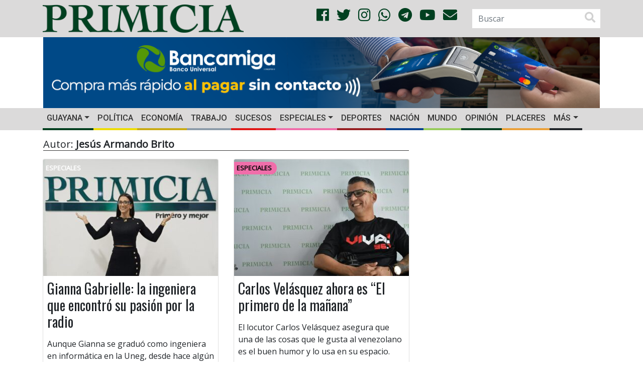

--- FILE ---
content_type: text/html; charset=UTF-8
request_url: https://primicia.com.ve/author/jesus-armando-brito
body_size: 14229
content:
<!DOCTYPE html>
<html lang="es">
	<head>
        <!-- Google tag (gtag.js)
        <script async src="https://www.googletagmanager.com/gtag/js?id=G-W96RBFCZTM"></script>
        <script>
            window.dataLayer = window.dataLayer || [];
            function gtag(){dataLayer.push(arguments);}
            gtag('js', new Date());

            gtag('config', 'G-W96RBFCZTM');
        </script>-->
        <script async src="https://www.googletagmanager.com/gtag/js?id=G-9WVQ96TC0N"></script>
        <script>
            window.dataLayer = window.dataLayer || [];
            function gtag(){dataLayer.push(arguments);}
            gtag('js', new Date());

            gtag('config', 'G-9WVQ96TC0N');
        </script>


		<meta charset="UTF-8">
		<meta http-equiv="X-UA-Compatible" content="IE=edge">
        <meta name="viewport" content="width=device-width, initial-scale=1.0, maximum-scale=1.0, user-scalable=0">
        <!-- Chrome, Firefox OS and Opera -->
        <meta name="theme-color" content="#004020">
        <!-- Windows Phone -->
        <meta name="msapplication-navbutton-color" content="#004020">
        <!-- iOS Safari -->
        <meta name="apple-mobile-web-app-status-bar-style" content="#004020">
        <!--<link rel="shortcut icon" type="image/x-icon" href="https://primicia.com.ve/wp-content/themes/primicia/img/favicon.ico"/>-->
        <link rel="apple-touch-icon" sizes="180x180" href="https://primicia.com.ve/wp-content/themes/primicia/img/apple-touch-icon.png">
        <link rel="icon" type="image/png" sizes="32x32" href="https://primicia.com.ve/wp-content/themes/primicia/img/favicon-32x32.png">
        <link rel="icon" type="image/png" sizes="16x16" href="https://primicia.com.ve/wp-content/themes/primicia/img/favicon-16x16.png">
        <link rel="manifest" href="https://primicia.com.ve/wp-content/themes/primicia/img/site.webmanifest">
        <link rel="mask-icon" href="https://primicia.com.ve/wp-content/themes/primicia/img/safari-pinned-tab.svg" color="#5bbad5">
        <meta name="msapplication-TileColor" content="#da532c">
<meta name="author" content="">
    	<style>
#wpadminbar #wp-admin-bar-wccp_free_top_button .ab-icon:before {
	content: "\f160";
	color: #02CA02;
	top: 3px;
}
#wpadminbar #wp-admin-bar-wccp_free_top_button .ab-icon {
	transform: rotate(45deg);
}
</style>
<meta name='robots' content='index, follow, max-image-preview:large, max-snippet:-1, max-video-preview:-1' />
	<style>img:is([sizes="auto" i], [sizes^="auto," i]) { contain-intrinsic-size: 3000px 1500px }</style>
	
	<!-- This site is optimized with the Yoast SEO plugin v26.6 - https://yoast.com/wordpress/plugins/seo/ -->
	<meta property="og:locale" content="es_ES" />
	<meta property="og:type" content="website" />
	<meta property="og:site_name" content="Diario Primicia" />
	<meta name="twitter:card" content="summary_large_image" />
	<meta name="twitter:site" content="@DiarioPrimicia" />
	<script type="application/ld+json" class="yoast-schema-graph">{"@context":"https://schema.org","@graph":[{"@type":"WebSite","@id":"https://primicia.com.ve/#website","url":"https://primicia.com.ve/","name":"Diario Primicia","description":"Noticias del Estado Bolívar. Primicia, Primero y Mejor","publisher":{"@id":"https://primicia.com.ve/#organization"},"potentialAction":[{"@type":"SearchAction","target":{"@type":"EntryPoint","urlTemplate":"https://primicia.com.ve/?s={search_term_string}"},"query-input":{"@type":"PropertyValueSpecification","valueRequired":true,"valueName":"search_term_string"}}],"inLanguage":"es"},{"@type":"Organization","@id":"https://primicia.com.ve/#organization","name":"Editorial de Primicias, C.A.","url":"https://primicia.com.ve/","logo":{"@type":"ImageObject","inLanguage":"es","@id":"https://primicia.com.ve/#/schema/logo/image/","url":"https://primicia.com.ve/wp-content/uploads/2020/05/LogoPrimicia200x200.jpg","contentUrl":"https://primicia.com.ve/wp-content/uploads/2020/05/LogoPrimicia200x200.jpg","width":200,"height":208,"caption":"Editorial de Primicias, C.A."},"image":{"@id":"https://primicia.com.ve/#/schema/logo/image/"},"sameAs":["https://es-la.facebook.com/diarioprimicia/","https://x.com/DiarioPrimicia","https://www.instagram.com/diarioprimicia/?hl=es-la","https://www.youtube.com/user/diarioprimicia"]}]}</script>
	<!-- / Yoast SEO plugin. -->


<link rel='dns-prefetch' href='//cdnjs.cloudflare.com' />
<link rel='dns-prefetch' href='//stackpath.bootstrapcdn.com' />
<link rel='dns-prefetch' href='//use.fontawesome.com' />
<link rel='dns-prefetch' href='//fonts.googleapis.com' />
<link rel='dns-prefetch' href='//www.googletagmanager.com' />
<link rel='stylesheet' id='dashicons-css' href='https://primicia.com.ve/wp-includes/css/dashicons.min.css' type='text/css' media='all' />
<link rel='stylesheet' id='post-views-counter-frontend-css' href='https://primicia.com.ve/wp-content/plugins/post-views-counter/css/frontend.css' type='text/css' media='all' />
<link rel='stylesheet' id='wp-block-library-css' href='https://primicia.com.ve/wp-includes/css/dist/block-library/style.min.css' type='text/css' media='all' />
<style id='classic-theme-styles-inline-css' type='text/css'>
/*! This file is auto-generated */
.wp-block-button__link{color:#fff;background-color:#32373c;border-radius:9999px;box-shadow:none;text-decoration:none;padding:calc(.667em + 2px) calc(1.333em + 2px);font-size:1.125em}.wp-block-file__button{background:#32373c;color:#fff;text-decoration:none}
</style>
<style id='global-styles-inline-css' type='text/css'>
:root{--wp--preset--aspect-ratio--square: 1;--wp--preset--aspect-ratio--4-3: 4/3;--wp--preset--aspect-ratio--3-4: 3/4;--wp--preset--aspect-ratio--3-2: 3/2;--wp--preset--aspect-ratio--2-3: 2/3;--wp--preset--aspect-ratio--16-9: 16/9;--wp--preset--aspect-ratio--9-16: 9/16;--wp--preset--color--black: #000000;--wp--preset--color--cyan-bluish-gray: #abb8c3;--wp--preset--color--white: #ffffff;--wp--preset--color--pale-pink: #f78da7;--wp--preset--color--vivid-red: #cf2e2e;--wp--preset--color--luminous-vivid-orange: #ff6900;--wp--preset--color--luminous-vivid-amber: #fcb900;--wp--preset--color--light-green-cyan: #7bdcb5;--wp--preset--color--vivid-green-cyan: #00d084;--wp--preset--color--pale-cyan-blue: #8ed1fc;--wp--preset--color--vivid-cyan-blue: #0693e3;--wp--preset--color--vivid-purple: #9b51e0;--wp--preset--gradient--vivid-cyan-blue-to-vivid-purple: linear-gradient(135deg,rgba(6,147,227,1) 0%,rgb(155,81,224) 100%);--wp--preset--gradient--light-green-cyan-to-vivid-green-cyan: linear-gradient(135deg,rgb(122,220,180) 0%,rgb(0,208,130) 100%);--wp--preset--gradient--luminous-vivid-amber-to-luminous-vivid-orange: linear-gradient(135deg,rgba(252,185,0,1) 0%,rgba(255,105,0,1) 100%);--wp--preset--gradient--luminous-vivid-orange-to-vivid-red: linear-gradient(135deg,rgba(255,105,0,1) 0%,rgb(207,46,46) 100%);--wp--preset--gradient--very-light-gray-to-cyan-bluish-gray: linear-gradient(135deg,rgb(238,238,238) 0%,rgb(169,184,195) 100%);--wp--preset--gradient--cool-to-warm-spectrum: linear-gradient(135deg,rgb(74,234,220) 0%,rgb(151,120,209) 20%,rgb(207,42,186) 40%,rgb(238,44,130) 60%,rgb(251,105,98) 80%,rgb(254,248,76) 100%);--wp--preset--gradient--blush-light-purple: linear-gradient(135deg,rgb(255,206,236) 0%,rgb(152,150,240) 100%);--wp--preset--gradient--blush-bordeaux: linear-gradient(135deg,rgb(254,205,165) 0%,rgb(254,45,45) 50%,rgb(107,0,62) 100%);--wp--preset--gradient--luminous-dusk: linear-gradient(135deg,rgb(255,203,112) 0%,rgb(199,81,192) 50%,rgb(65,88,208) 100%);--wp--preset--gradient--pale-ocean: linear-gradient(135deg,rgb(255,245,203) 0%,rgb(182,227,212) 50%,rgb(51,167,181) 100%);--wp--preset--gradient--electric-grass: linear-gradient(135deg,rgb(202,248,128) 0%,rgb(113,206,126) 100%);--wp--preset--gradient--midnight: linear-gradient(135deg,rgb(2,3,129) 0%,rgb(40,116,252) 100%);--wp--preset--font-size--small: 13px;--wp--preset--font-size--medium: 20px;--wp--preset--font-size--large: 36px;--wp--preset--font-size--x-large: 42px;--wp--preset--spacing--20: 0.44rem;--wp--preset--spacing--30: 0.67rem;--wp--preset--spacing--40: 1rem;--wp--preset--spacing--50: 1.5rem;--wp--preset--spacing--60: 2.25rem;--wp--preset--spacing--70: 3.38rem;--wp--preset--spacing--80: 5.06rem;--wp--preset--shadow--natural: 6px 6px 9px rgba(0, 0, 0, 0.2);--wp--preset--shadow--deep: 12px 12px 50px rgba(0, 0, 0, 0.4);--wp--preset--shadow--sharp: 6px 6px 0px rgba(0, 0, 0, 0.2);--wp--preset--shadow--outlined: 6px 6px 0px -3px rgba(255, 255, 255, 1), 6px 6px rgba(0, 0, 0, 1);--wp--preset--shadow--crisp: 6px 6px 0px rgba(0, 0, 0, 1);}:where(.is-layout-flex){gap: 0.5em;}:where(.is-layout-grid){gap: 0.5em;}body .is-layout-flex{display: flex;}.is-layout-flex{flex-wrap: wrap;align-items: center;}.is-layout-flex > :is(*, div){margin: 0;}body .is-layout-grid{display: grid;}.is-layout-grid > :is(*, div){margin: 0;}:where(.wp-block-columns.is-layout-flex){gap: 2em;}:where(.wp-block-columns.is-layout-grid){gap: 2em;}:where(.wp-block-post-template.is-layout-flex){gap: 1.25em;}:where(.wp-block-post-template.is-layout-grid){gap: 1.25em;}.has-black-color{color: var(--wp--preset--color--black) !important;}.has-cyan-bluish-gray-color{color: var(--wp--preset--color--cyan-bluish-gray) !important;}.has-white-color{color: var(--wp--preset--color--white) !important;}.has-pale-pink-color{color: var(--wp--preset--color--pale-pink) !important;}.has-vivid-red-color{color: var(--wp--preset--color--vivid-red) !important;}.has-luminous-vivid-orange-color{color: var(--wp--preset--color--luminous-vivid-orange) !important;}.has-luminous-vivid-amber-color{color: var(--wp--preset--color--luminous-vivid-amber) !important;}.has-light-green-cyan-color{color: var(--wp--preset--color--light-green-cyan) !important;}.has-vivid-green-cyan-color{color: var(--wp--preset--color--vivid-green-cyan) !important;}.has-pale-cyan-blue-color{color: var(--wp--preset--color--pale-cyan-blue) !important;}.has-vivid-cyan-blue-color{color: var(--wp--preset--color--vivid-cyan-blue) !important;}.has-vivid-purple-color{color: var(--wp--preset--color--vivid-purple) !important;}.has-black-background-color{background-color: var(--wp--preset--color--black) !important;}.has-cyan-bluish-gray-background-color{background-color: var(--wp--preset--color--cyan-bluish-gray) !important;}.has-white-background-color{background-color: var(--wp--preset--color--white) !important;}.has-pale-pink-background-color{background-color: var(--wp--preset--color--pale-pink) !important;}.has-vivid-red-background-color{background-color: var(--wp--preset--color--vivid-red) !important;}.has-luminous-vivid-orange-background-color{background-color: var(--wp--preset--color--luminous-vivid-orange) !important;}.has-luminous-vivid-amber-background-color{background-color: var(--wp--preset--color--luminous-vivid-amber) !important;}.has-light-green-cyan-background-color{background-color: var(--wp--preset--color--light-green-cyan) !important;}.has-vivid-green-cyan-background-color{background-color: var(--wp--preset--color--vivid-green-cyan) !important;}.has-pale-cyan-blue-background-color{background-color: var(--wp--preset--color--pale-cyan-blue) !important;}.has-vivid-cyan-blue-background-color{background-color: var(--wp--preset--color--vivid-cyan-blue) !important;}.has-vivid-purple-background-color{background-color: var(--wp--preset--color--vivid-purple) !important;}.has-black-border-color{border-color: var(--wp--preset--color--black) !important;}.has-cyan-bluish-gray-border-color{border-color: var(--wp--preset--color--cyan-bluish-gray) !important;}.has-white-border-color{border-color: var(--wp--preset--color--white) !important;}.has-pale-pink-border-color{border-color: var(--wp--preset--color--pale-pink) !important;}.has-vivid-red-border-color{border-color: var(--wp--preset--color--vivid-red) !important;}.has-luminous-vivid-orange-border-color{border-color: var(--wp--preset--color--luminous-vivid-orange) !important;}.has-luminous-vivid-amber-border-color{border-color: var(--wp--preset--color--luminous-vivid-amber) !important;}.has-light-green-cyan-border-color{border-color: var(--wp--preset--color--light-green-cyan) !important;}.has-vivid-green-cyan-border-color{border-color: var(--wp--preset--color--vivid-green-cyan) !important;}.has-pale-cyan-blue-border-color{border-color: var(--wp--preset--color--pale-cyan-blue) !important;}.has-vivid-cyan-blue-border-color{border-color: var(--wp--preset--color--vivid-cyan-blue) !important;}.has-vivid-purple-border-color{border-color: var(--wp--preset--color--vivid-purple) !important;}.has-vivid-cyan-blue-to-vivid-purple-gradient-background{background: var(--wp--preset--gradient--vivid-cyan-blue-to-vivid-purple) !important;}.has-light-green-cyan-to-vivid-green-cyan-gradient-background{background: var(--wp--preset--gradient--light-green-cyan-to-vivid-green-cyan) !important;}.has-luminous-vivid-amber-to-luminous-vivid-orange-gradient-background{background: var(--wp--preset--gradient--luminous-vivid-amber-to-luminous-vivid-orange) !important;}.has-luminous-vivid-orange-to-vivid-red-gradient-background{background: var(--wp--preset--gradient--luminous-vivid-orange-to-vivid-red) !important;}.has-very-light-gray-to-cyan-bluish-gray-gradient-background{background: var(--wp--preset--gradient--very-light-gray-to-cyan-bluish-gray) !important;}.has-cool-to-warm-spectrum-gradient-background{background: var(--wp--preset--gradient--cool-to-warm-spectrum) !important;}.has-blush-light-purple-gradient-background{background: var(--wp--preset--gradient--blush-light-purple) !important;}.has-blush-bordeaux-gradient-background{background: var(--wp--preset--gradient--blush-bordeaux) !important;}.has-luminous-dusk-gradient-background{background: var(--wp--preset--gradient--luminous-dusk) !important;}.has-pale-ocean-gradient-background{background: var(--wp--preset--gradient--pale-ocean) !important;}.has-electric-grass-gradient-background{background: var(--wp--preset--gradient--electric-grass) !important;}.has-midnight-gradient-background{background: var(--wp--preset--gradient--midnight) !important;}.has-small-font-size{font-size: var(--wp--preset--font-size--small) !important;}.has-medium-font-size{font-size: var(--wp--preset--font-size--medium) !important;}.has-large-font-size{font-size: var(--wp--preset--font-size--large) !important;}.has-x-large-font-size{font-size: var(--wp--preset--font-size--x-large) !important;}
:where(.wp-block-post-template.is-layout-flex){gap: 1.25em;}:where(.wp-block-post-template.is-layout-grid){gap: 1.25em;}
:where(.wp-block-columns.is-layout-flex){gap: 2em;}:where(.wp-block-columns.is-layout-grid){gap: 2em;}
:root :where(.wp-block-pullquote){font-size: 1.5em;line-height: 1.6;}
</style>
<link rel='stylesheet' id='bootstrapCSS-css' href='https://stackpath.bootstrapcdn.com/bootstrap/4.1.3/css/bootstrap.min.css' type='text/css' media='all' />
<link rel='stylesheet' id='lightboxCSS-css' href='https://cdnjs.cloudflare.com/ajax/libs/ekko-lightbox/5.3.0/ekko-lightbox.css' type='text/css' media='all' />
<link rel='stylesheet' id='fontAwesome-css' href='https://use.fontawesome.com/releases/v5.0.13/css/all.css' type='text/css' media='all' />
<link rel='stylesheet' id='slickCarousel-css' href='https://cdnjs.cloudflare.com/ajax/libs/slick-carousel/1.9.0/slick.min.css' type='text/css' media='all' />
<link rel='stylesheet' id='slickCarouselTheme-css' href='https://cdnjs.cloudflare.com/ajax/libs/slick-carousel/1.9.0/slick-theme.min.css' type='text/css' media='all' />
<link rel='stylesheet' id='OpenSansOswaldCSS-css' href='https://fonts.googleapis.com/css?family=Open+Sans%7COswald%7CRoboto%3A500&#038;ver=6.8.3' type='text/css' media='all' />
<link rel='stylesheet' id='primiciaCSS-css' href='https://primicia.com.ve/wp-content/themes/primicia/css/primicia.css' type='text/css' media='all' />
<meta name="generator" content="Site Kit by Google 1.168.0" />
<!-- Metaetiquetas de Google AdSense añadidas por Site Kit -->
<meta name="google-adsense-platform-account" content="ca-host-pub-2644536267352236">
<meta name="google-adsense-platform-domain" content="sitekit.withgoogle.com">
<!-- Acabar con las metaetiquetas de Google AdSense añadidas por Site Kit -->
	</head>
	<body>
        <script>

            function resizeIFrameToFitContent( iFrame ) {
                console.log(iFrame);
                iFrame.width  = iFrame.contentWindow.document.body.scrollWidth;
                iFrame.height = iFrame.contentWindow.document.body.scrollHeight;
            }

            window.addEventListener('DOMContentLoaded', function(e) {
                var iframes = document.querySelectorAll("iframe");
                for( var i = 0; i < iframes.length; i++) {
                    resizeIFrameToFitContent( iframes[i] );
                }
            } );
        </script>
		<header>
            <div class="blog-header">
                <div class="container">
                    <div class="row align-items-center">
						                        <div class="col-12 col-sm-12 col-md-4 col-lg-5 col-xl-5">
                            <a href="https://primicia.com.ve/"><img src="https://primicia.com.ve/wp-content/themes/primicia/img/primicia-logo.png" class="img-fluid logo" alt=""></a>
                        </div>
                        <div class="col-md-2 col-lg-4 col-xl-4 d-none d-md-block d-xl-block d-lg-block text-right align-middle">
                            <ul class="list-unstyled list-inline social text-right social-style">
                                <li class="list-inline-item"><a href="https://www.facebook.com/diarioprimicia/" target="_blank"><i class="fab fa-facebook color-social"></i></a></li>
                                <li class="list-inline-item"><a href="https://twitter.com/diarioprimicia?lang=es" target="_blank"><i class="fab fa-twitter color-social"></i></a></li>
                                <li class="list-inline-item"><a href="https://www.instagram.com/diarioprimicia/?hl=es-la" target="_blank"><i class="fab fa-instagram color-social"></i></a></li>
                                <li class="list-inline-item"><a href="https://chat.whatsapp.com/Kns38oYKpt0ITdfo2iA2A5" target="_blank"><i class="fab fa-whatsapp color-social"></i></a></li>
                                <li class="list-inline-item"><a href="https://t.me/diarioprimicia" target="_blank"><i class="fab fa-telegram color-social"></i></a></li>
                                <li class="list-inline-item"><a href="https://www.youtube.com/channel/UCrQAUUMm_sb85WHHxPSUJXA" target="_blank"><i class="fab fa-youtube color-social"></i></i></a></li>
                                <li class="list-inline-item"><a href="mailto:contacto@primicia.com.ve?subject=Contacto%20Primicia" target="_blank"><i class="fa fa-envelope color-social"></i></a></li>
                            </ul>
                        </div>
                        <!--<div class="col-xs-2"></div>-->
                        <div class="col-6 col-sm-5 col-md-4 col-lg-3 col-xl-3 d-none d-md-block d-xl-block d-lg-block">
                            <div class="float-rigth">
									<form role="search" method="get" id="searchform" class="form-inline searchform" action="https://primicia.com.ve/">
		<label class="sr-only" for="inlineFormInputGroup">BUSCAR</label>
		<div class="input-group">
			<input name="s" id="s" type="text" class="form-control"  placeholder="Buscar" value="">
            <span class="input-group-addon"><i class="fas fa-search fa-lg" aria-hidden="true"></i></span>
		</div>
	</form>                            </div>
                        </div>
                    </div>
                </div>
            </div>
            <class class="banner-header">
                <div class="container">
                    <div class="row zone-ad px-3">
                        <div class="col-12 col-xs-12 col-sm-12 col-md-12 col-lg-12 col-xl-12 vertical-center my-auto px-0 d-none d-sm-none d-md-none d-xl-block d-lg-block text-center">
                            <!-- Revive Adserver Etiqueta iFrame - Generated with Revive Adserver v5.4.1 -->
                            <!--<iframe id='a250ae91' name='a250ae91' src='https://publicidad.primicia.com.ve/www/delivery/afr.php?zoneid=1&amp;cb=1' frameborder='0' scrolling='no' width='1142' height='142' allow='autoplay'><a href='https://publicidad.primicia.com.ve/www/delivery/ck.php?n=abcab01c&amp;cb=1' target='_blank'><img src='https://publicidad.primicia.com.ve/www/delivery/avw.php?zoneid=1&amp;cb=1&amp;n=abcab01c' border='0' alt='' /></a></iframe>-->
                            <a id="bancamiga" href="https://www.bancamiga.com/landing-tarjeta-de-debito-mastercard/" target="_blank" class="d-block d-md-block d-xl-block d-lg-block" onclick="captureOutboundLink('https://www.bancamiga.com/landing-tarjeta-de-debito-mastercard/'); return false;">
                                <img src="https://primicia.com.ve/wp-content/themes/primicia/img/Banner1142x142.png" class="img-fluid" alt="">
                            </a>
                        </div>

                        <div class="col-12 col-xs-12 col-sm-12 vertical-center my-auto px-0 d-block d-sm-block d-md-block d-xl-none d-lg-none text-center">
                            <!-- Revive Adserver Etiqueta iFrame - Generated with Revive Adserver v5.4.1 -->
                            <!--<iframe id='ae32639d' name='ae32639d' src='https://publicidad.primicia.com.ve/www/delivery/afr.php?zoneid=2&amp;cb=2' frameborder='0' scrolling='no' width='464' height='120' allow='autoplay'><a href='https://publicidad.primicia.com.ve/www/delivery/ck.php?n=ad625031&amp;cb=2' target='_blank'><img src='https://publicidad.primicia.com.ve/www/delivery/avw.php?zoneid=2&amp;cb=2&amp;n=ad625031' border='0' alt='' /></a></iframe>-->

                            <a id="fospuca_movil" href="https://www.bancamiga.com/landing-tarjeta-de-debito-mastercard/" target="_blank" class="d-block d-md-block d-xl-block d-lg-block" onclick="captureOutboundLink('https://www.bancamiga.com/landing-tarjeta-de-debito-mastercard/'); return false;">
                                <img src="https://primicia.com.ve/wp-content/themes/primicia/img/Banner465x120.png" class="img-fluid" alt="">
                            </a>
                        </div>

                        <!--<div class="col-12 col-xs-12 col-sm-12 col-md-6 col-lg-6 col-xl-6 vertical-center my-auto px-0 d-none d-sm-none d-md-block d-xl-block d-lg-block text-center">
                            <a href="https://primicia.com.ve/wp-content/uploads/edicion-digital/gc/PC-03/html5/index.html" target="_blank" class="d-block d-md-block d-xl-block d-lg-block">
                                <img src="https://primicia.com.ve/wp-content/themes/primicia/img/banner-comercial.gif" class="img-fluid" alt="">
                            </a>
                        </div>-->

                        <!--<div class="col-12 col-xs-12 col-sm-6 col-md-6 col-lg-6 col-xl-6 vertical-center my-auto px-0 d-block d-sm-block d-md-block d-xl-block d-lg-block text-center">
                            <a href="#clasificados" class="d-none d-md-block d-xl-block d-lg-block">
                                <img src="https://primicia.com.ve/wp-content/themes/primicia/img/banner-clasificados.gif" class="img-fluid" alt="">
                            </a>
                        </div>
                         <div class="col-12 col-xs-12 col-sm-12 col-md-12 col-lg-12 col-xl-12 vertical-center my-auto px-0">
                            <a href="https://primicia.com.ve/wp-content/uploads/edicion-digital/gc/PC-01/html5/index.html" target='_blank' class="d-none d-sm-none d-md-block d-xl-block d-lg-block text-center img-fluid" onclick="captureOutboundLink('#'); return false;">
                                <img src="https://primicia.com.ve/wp-content/themes/primicia/img/GICPC012022WEB.gif" class="img-fluid" alt="">
                            </a>

                             <a href="https://primicia.com.ve/wp-content/uploads/edicion-digital/gc/PC-01/html5/index.html" target='_blank' class="d-block d-sm-block d-md-none d-xl-none d-lg-none text-center img-fluid" onclick="captureOutboundLink('#'); return false;">
                                 <img src="https://primicia.com.ve/wp-content/themes/primicia/img/GICPC012022MOVIL.gif" class="img-fluid" alt="">
                             </a>
                        </div>-->
                        <!--<div class="col-12 col-xs-12 col-sm-6 col-md-6 col-lg-6 col-xl-6 vertical-center my-auto px-0 d-block d-sm-block d-md-block d-xl-block d-lg-block text-center">
                            <a href="https://primicia.com.ve/wp-content/uploads/edicion-digital/sociales/edicion-13/html5/index.html" class="d-none d-md-block d-xl-block d-lg-block">
                        		<img src="https://primicia.com.ve/wp-content/themes/primicia/img/banner-sociales13.jpg" class="img-fluid" alt="">
                        	</a>-->
								<!-- Revive Adserver Etiqueta iFrame - Generated with Revive Adserver v5.2.0 -->
								<!--<iframe id='a5a56b39' name='a5a56b39' src='https://publicidad.primicia.com.ve/www/delivery/afr.php?zoneid=3&amp;cb=1' frameborder='0' scrolling='no' width='462' height='120' allow='autoplay'><a href='https://publicidad.primicia.com.ve/www/delivery/ck.php?n=aaaa308f&amp;cb=1' target='_blank'><img src='https://publicidad.primicia.com.ve/www/delivery/avw.php?zoneid=3&amp;cb=1&amp;n=aaaa308f' border='0' alt='' /></a></iframe>-->
                                <!-- Revive Adserver Etiqueta iFrame - Generated with Revive Adserver v5.2.0 -->
                            <!-- Revive Adserver Etiqueta iFrame - Generated with Revive Adserver v5.2.0 -->
                            <!-- Revive Adserver Etiqueta JS asincrónica - Generated with Revive Adserver v5.2.0 -->
                           <!-- <ins data-revive-zoneid="4" data-revive-id="75b60534b2170cf9df7d23fb993b9f9e"></ins>
                            <script async src="//publicidad.primicia.com.ve/www/delivery/asyncjs.php"></script>-->
                       <!-- </div>-->
                        <!--<div class="col-lg-1 col-xl-1 vertical-center my-auto px-0"><a href="https://primicia.com.ve/categoria/mas/fundacion-primicia/" class="btn_head btn_fundacion d-none d-lg-block"><img src="https://primicia.com.ve/wp-content/themes/primicia/img/fundacion.png" class="img-fluid" alt=""></a></div>-->
                        <!--<div class="col-lg-1 col-xl-1 vertical-center my-auto px-0"><a href="https://primicia.com.ve/categoria/especiales/yerberito/" class="btn_head btn_yerberito d-none d-lg-block"><img src="https://primicia.com.ve/wp-content/themes/primicia/img/yerberito.png" class="img-fluid" alt=""></a></div>-->
                    </div>
                </div>
            </class>
            <div class="menu-header">
                <div class="container-fluid">
                    <nav id="site-navigation" class="navbar navbar-expand-lg" role="navigation">
                        <div class="container flex-row-reverse">
                            <button class="navbar-toggler hidden-md-up pull-right" type="button" data-toggle="collapse" data-target="#collapse-menu" aria-controls="collapse-menu" aria-expanded="false" aria-label="Toggle navigation">
                                <i class="fas fa-bars"></i>
                            </button>
                            <div id="collapse-menu" class="collapse navbar-collapse"><ul id="menu-top-menu" class="navbar-nav nav"><li itemscope="itemscope" itemtype="https://www.schema.org/SiteNavigationElement" id="menu-item-9" class="menu-item menu-item-type-custom menu-item-object-custom menu-item-home menu-item-9 menu-inicio nav-item"><a title="Inicio" href="https://primicia.com.ve" class="nav-link">Inicio</a></li>
<li itemscope="itemscope" itemtype="https://www.schema.org/SiteNavigationElement" id="menu-item-17" class="menu-item menu-item-type-taxonomy menu-item-object-category menu-item-has-children dropdown menu-item-17 menu-guayana nav-item"><a title="Guayana" href="https://primicia.com.ve/categoria/guayana/" data-toggle="dropdown" data-hover="dropdown" aria-haspopup="true" aria-expanded="false" class="dropdown-toggle nav-link" id="menu-item-dropdown-17">Guayana</a>
<ul class="dropdown-menu" aria-labelledby="menu-item-dropdown-17" role="menu">
	<li itemscope="itemscope" itemtype="https://www.schema.org/SiteNavigationElement" id="menu-item-18" class="menu-item menu-item-type-taxonomy menu-item-object-category menu-item-18 menu-ciudad nav-item"><a title="Ciudad" href="https://primicia.com.ve/categoria/guayana/ciudad/" class="dropdown-item">Ciudad</a></li>
	<li itemscope="itemscope" itemtype="https://www.schema.org/SiteNavigationElement" id="menu-item-19" class="menu-item menu-item-type-taxonomy menu-item-object-category menu-item-19 menu-regiones nav-item"><a title="Regiones" href="https://primicia.com.ve/categoria/guayana/regiones/" class="dropdown-item">Regiones</a></li>
</ul>
</li>
<li itemscope="itemscope" itemtype="https://www.schema.org/SiteNavigationElement" id="menu-item-31" class="menu-item menu-item-type-taxonomy menu-item-object-category menu-item-31 menu-politica nav-item"><a title="Política" href="https://primicia.com.ve/categoria/politica/" class="nav-link">Política</a></li>
<li itemscope="itemscope" itemtype="https://www.schema.org/SiteNavigationElement" id="menu-item-11" class="menu-item menu-item-type-taxonomy menu-item-object-category menu-item-11 menu-economia nav-item"><a title="Economía" href="https://primicia.com.ve/categoria/economia/" class="nav-link">Economía</a></li>
<li itemscope="itemscope" itemtype="https://www.schema.org/SiteNavigationElement" id="menu-item-33" class="menu-item menu-item-type-taxonomy menu-item-object-category menu-item-33 menu-trabajo nav-item"><a title="Trabajo" href="https://primicia.com.ve/categoria/trabajo/" class="nav-link">Trabajo</a></li>
<li itemscope="itemscope" itemtype="https://www.schema.org/SiteNavigationElement" id="menu-item-32" class="menu-item menu-item-type-taxonomy menu-item-object-category menu-item-32 menu-sucesos nav-item"><a title="Sucesos" href="https://primicia.com.ve/categoria/sucesos/" class="nav-link">Sucesos</a></li>
<li itemscope="itemscope" itemtype="https://www.schema.org/SiteNavigationElement" id="menu-item-12" class="menu-item menu-item-type-taxonomy menu-item-object-category menu-item-has-children dropdown menu-item-12 menu-especiales nav-item"><a title="Especiales" href="https://primicia.com.ve/categoria/especiales/" data-toggle="dropdown" data-hover="dropdown" aria-haspopup="true" aria-expanded="false" class="dropdown-toggle nav-link" id="menu-item-dropdown-12">Especiales</a>
<ul class="dropdown-menu" aria-labelledby="menu-item-dropdown-12" role="menu">
	<li itemscope="itemscope" itemtype="https://www.schema.org/SiteNavigationElement" id="menu-item-4730434" class="menu-item menu-item-type-taxonomy menu-item-object-category menu-item-4730434 menu-especiales nav-item"><a title="Especiales" href="https://primicia.com.ve/categoria/especiales/especiales-especiales/" class="dropdown-item">Especiales</a></li>
	<li itemscope="itemscope" itemtype="https://www.schema.org/SiteNavigationElement" id="menu-item-13" class="menu-item menu-item-type-taxonomy menu-item-object-category menu-item-13 menu-emprendimiento nav-item"><a title="Emprendimiento" href="https://primicia.com.ve/categoria/especiales/emprendimiento/" class="dropdown-item">Emprendimiento</a></li>
	<li itemscope="itemscope" itemtype="https://www.schema.org/SiteNavigationElement" id="menu-item-14" class="menu-item menu-item-type-taxonomy menu-item-object-category menu-item-14 menu-ninos-y-jovenes nav-item"><a title="Niños y Jóvenes" href="https://primicia.com.ve/categoria/especiales/ninos-y-jovenes/" class="dropdown-item">Niños y Jóvenes</a></li>
	<li itemscope="itemscope" itemtype="https://www.schema.org/SiteNavigationElement" id="menu-item-56303" class="menu-item menu-item-type-taxonomy menu-item-object-category menu-item-56303 menu-sociales nav-item"><a title="Sociales" href="https://primicia.com.ve/categoria/especiales/sociales/" class="dropdown-item">Sociales</a></li>
	<li itemscope="itemscope" itemtype="https://www.schema.org/SiteNavigationElement" id="menu-item-15" class="menu-item menu-item-type-taxonomy menu-item-object-category menu-item-15 menu-tucancito nav-item"><a title="Tucancito" href="https://primicia.com.ve/categoria/especiales/tucancito/" class="dropdown-item">Tucancito</a></li>
	<li itemscope="itemscope" itemtype="https://www.schema.org/SiteNavigationElement" id="menu-item-16" class="menu-item menu-item-type-taxonomy menu-item-object-category menu-item-16 menu-yerberito nav-item"><a title="Yerberito" href="https://primicia.com.ve/categoria/especiales/yerberito/" class="dropdown-item">Yerberito</a></li>
</ul>
</li>
<li itemscope="itemscope" itemtype="https://www.schema.org/SiteNavigationElement" id="menu-item-10" class="menu-item menu-item-type-taxonomy menu-item-object-category menu-item-10 menu-deportes nav-item"><a title="Deportes" href="https://primicia.com.ve/categoria/deportes/" class="nav-link">Deportes</a></li>
<li itemscope="itemscope" itemtype="https://www.schema.org/SiteNavigationElement" id="menu-item-28" class="menu-item menu-item-type-taxonomy menu-item-object-category menu-item-28 menu-nacion nav-item"><a title="Nación" href="https://primicia.com.ve/categoria/nacion/" class="nav-link">Nación</a></li>
<li itemscope="itemscope" itemtype="https://www.schema.org/SiteNavigationElement" id="menu-item-27" class="menu-item menu-item-type-taxonomy menu-item-object-category menu-item-27 menu-mundo nav-item"><a title="Mundo" href="https://primicia.com.ve/categoria/mundo/" class="nav-link">Mundo</a></li>
<li itemscope="itemscope" itemtype="https://www.schema.org/SiteNavigationElement" id="menu-item-29" class="menu-item menu-item-type-taxonomy menu-item-object-category menu-item-29 menu-opinion nav-item"><a title="Opinión" href="https://primicia.com.ve/categoria/opinion/" class="nav-link">Opinión</a></li>
<li itemscope="itemscope" itemtype="https://www.schema.org/SiteNavigationElement" id="menu-item-30" class="menu-item menu-item-type-taxonomy menu-item-object-category menu-item-30 menu-placeres nav-item"><a title="Placeres" href="https://primicia.com.ve/categoria/placeres/" class="nav-link">Placeres</a></li>
<li itemscope="itemscope" itemtype="https://www.schema.org/SiteNavigationElement" id="menu-item-20" class="menu-item menu-item-type-taxonomy menu-item-object-category menu-item-has-children dropdown menu-item-20 menu-mas nav-item"><a title="Más" href="https://primicia.com.ve/categoria/mas/" data-toggle="dropdown" data-hover="dropdown" aria-haspopup="true" aria-expanded="false" class="dropdown-toggle nav-link" id="menu-item-dropdown-20">Más</a>
<ul class="dropdown-menu" aria-labelledby="menu-item-dropdown-20" role="menu">
	<li itemscope="itemscope" itemtype="https://www.schema.org/SiteNavigationElement" id="menu-item-22" class="menu-item menu-item-type-taxonomy menu-item-object-category menu-item-22 menu-fundacion-primicia nav-item"><a title="Fundación Primicia" href="https://primicia.com.ve/categoria/mas/fundacion-primicia/" class="dropdown-item">Fundación Primicia</a></li>
	<li itemscope="itemscope" itemtype="https://www.schema.org/SiteNavigationElement" id="menu-item-21" class="menu-item menu-item-type-taxonomy menu-item-object-category menu-item-21 menu-ciencia-y-tecnologia nav-item"><a title="Ciencia y Tecnología" href="https://primicia.com.ve/categoria/mas/ciencia-y-tecnologia/" class="dropdown-item">Ciencia y Tecnología</a></li>
	<li itemscope="itemscope" itemtype="https://www.schema.org/SiteNavigationElement" id="menu-item-24" class="menu-item menu-item-type-taxonomy menu-item-object-category menu-item-24 menu-salud nav-item"><a title="Salud" href="https://primicia.com.ve/categoria/mas/salud/" class="dropdown-item">Salud</a></li>
	<li itemscope="itemscope" itemtype="https://www.schema.org/SiteNavigationElement" id="menu-item-23" class="menu-item menu-item-type-taxonomy menu-item-object-category menu-item-23 menu-hogar nav-item"><a title="Hogar" href="https://primicia.com.ve/categoria/mas/hogar/" class="dropdown-item">Hogar</a></li>
	<li itemscope="itemscope" itemtype="https://www.schema.org/SiteNavigationElement" id="menu-item-25" class="menu-item menu-item-type-taxonomy menu-item-object-category menu-item-25 menu-servicios nav-item"><a title="Servicios" href="https://primicia.com.ve/categoria/mas/servicios/" class="dropdown-item">Servicios</a></li>
	<li itemscope="itemscope" itemtype="https://www.schema.org/SiteNavigationElement" id="menu-item-26" class="menu-item menu-item-type-taxonomy menu-item-object-category menu-item-26 menu-virales nav-item"><a title="Virales" href="https://primicia.com.ve/categoria/mas/virales/" class="dropdown-item">Virales</a></li>
</ul>
</li>
</ul></div>                        </div>
                    </nav>
                </div>
            </div>
		</header>

        <div class="main-container container">



    <div class="row h-100 row-eq-height mt-3">
        <div class="col-xs-12 col-sm-12 col-md-12 col-lg-8 col-xl-8">
            	
			            			                            <div class="row px-3 mb-3">
                    <div class="col-12 bottom-line-tag px-0">
                        <h5 class="mb-0">Autor: <strong>Jesús Armando Brito</strong></h5>
                    </div>
                </div>
            
			                                    <div class="card-deck">
                			            <a class="card" href="https://primicia.com.ve/especiales/especiales-especiales/gianna-gabrielle-la-ingeniera-que-encontro-su-pasion-por-la-radio/">
								                <small class="stick stick-especiales-especiales"><strong>Especiales</strong></small>
				<img width="348" height="232" src="https://primicia.com.ve/wp-content/uploads/2024/03/photo_5130052510965410683_y-348x232.jpeg" class="card-img-top container-img-thumb wp-post-image" alt="gianna" title="" decoding="async" loading="lazy" srcset="https://primicia.com.ve/wp-content/uploads/2024/03/photo_5130052510965410683_y-348x232.jpeg 348w, https://primicia.com.ve/wp-content/uploads/2024/03/photo_5130052510965410683_y-696x464.jpeg 696w" sizes="auto, (max-width: 348px) 100vw, 348px" />                <div class="card-body px-2 py-2">
					
						                            <h5 class="card-title title-thumb">Gianna Gabrielle: la ingeniera que encontró su pasión por la radio</h5>
                            <p class="card-text"><p>Aunque Gianna se graduó como ingeniera en informática en la Uneg, desde hace algún tiempo se supera profesionalmente en la radio.</p>
</p>
                        </div>
                        <small class="card-footer text-muted text-right">
                            domingo, 10 marzo 2024 - <i class="far fa-eye"></i> 938                         </small>
            </a>
					            			            
			            <a class="card" href="https://primicia.com.ve/especiales/carlos-velasquez-ahora-es-el-primero-de-la-manana/">
								                <small class="stick stick-especiales"><strong>Especiales</strong></small>
				<img width="348" height="232" src="https://primicia.com.ve/wp-content/uploads/2024/02/WhatsApp-Image-2024-02-08-at-3.28.40-PM-2-348x232.jpeg" class="card-img-top container-img-thumb wp-post-image" alt="velásquez" title="" decoding="async" loading="lazy" srcset="https://primicia.com.ve/wp-content/uploads/2024/02/WhatsApp-Image-2024-02-08-at-3.28.40-PM-2-348x232.jpeg 348w, https://primicia.com.ve/wp-content/uploads/2024/02/WhatsApp-Image-2024-02-08-at-3.28.40-PM-2-300x200.jpeg 300w, https://primicia.com.ve/wp-content/uploads/2024/02/WhatsApp-Image-2024-02-08-at-3.28.40-PM-2-1024x682.jpeg 1024w, https://primicia.com.ve/wp-content/uploads/2024/02/WhatsApp-Image-2024-02-08-at-3.28.40-PM-2-768x512.jpeg 768w, https://primicia.com.ve/wp-content/uploads/2024/02/WhatsApp-Image-2024-02-08-at-3.28.40-PM-2-1536x1023.jpeg 1536w, https://primicia.com.ve/wp-content/uploads/2024/02/WhatsApp-Image-2024-02-08-at-3.28.40-PM-2-696x464.jpeg 696w, https://primicia.com.ve/wp-content/uploads/2024/02/WhatsApp-Image-2024-02-08-at-3.28.40-PM-2.jpeg 1600w" sizes="auto, (max-width: 348px) 100vw, 348px" />                <div class="card-body px-2 py-2">
					
						                            <h5 class="card-title title-thumb">Carlos Velásquez ahora es &#8220;El primero de la mañana&#8221;</h5>
                            <p class="card-text"><p>El locutor Carlos Velásquez asegura que una de las cosas que le gusta al venezolano es el buen humor y lo usa en su espacio.</p>
</p>
                        </div>
                        <small class="card-footer text-muted text-right">
                            domingo, 03 marzo 2024 - <i class="far fa-eye"></i> 587                         </small>
            </a>
							</div>
					            			            
			                                    <div class="card-deck pt-3">
                			            <a class="card" href="https://primicia.com.ve/guayana/ciudad/continua-el-bote-de-aguas-blancas-en-calle-otomaco-de-manoa/">
								                <small class="stick stick-ciudad"><strong>Ciudad</strong></small>
				<img width="348" height="232" src="https://primicia.com.ve/wp-content/uploads/2024/02/WhatsApp-Image-2024-02-28-at-4.10.51-PM-348x232.jpeg" class="card-img-top container-img-thumb wp-post-image" alt="bote" title="" decoding="async" loading="lazy" srcset="https://primicia.com.ve/wp-content/uploads/2024/02/WhatsApp-Image-2024-02-28-at-4.10.51-PM-348x232.jpeg 348w, https://primicia.com.ve/wp-content/uploads/2024/02/WhatsApp-Image-2024-02-28-at-4.10.51-PM-696x464.jpeg 696w" sizes="auto, (max-width: 348px) 100vw, 348px" />                <div class="card-body px-2 py-2">
					
						                            <h5 class="card-title title-thumb">Continúa el bote de aguas blancas en calle Otomaco de Manoa</h5>
                            <p class="card-text"><p>El presidente de Hidrobolívar asegura que para este jueves estarán solventado la falla del bote de aguas blancas en Manoa.</p>
</p>
                        </div>
                        <small class="card-footer text-muted text-right">
                            jueves, 29 febrero 2024 - <i class="far fa-eye"></i> 285                         </small>
            </a>
					            			            
			            <a class="card" href="https://primicia.com.ve/economia/usuarios-realizan-migracion-a-tecnologia-4g-de-movilnet/">
								                <small class="stick stick-economia"><strong>Economía</strong></small>
				<img width="348" height="232" src="https://primicia.com.ve/wp-content/uploads/2024/02/WhatsApp-Image-2024-02-28-at-12.29.08-PM-2-348x232.jpeg" class="card-img-top container-img-thumb wp-post-image" alt="movilnet" title="" decoding="async" loading="lazy" srcset="https://primicia.com.ve/wp-content/uploads/2024/02/WhatsApp-Image-2024-02-28-at-12.29.08-PM-2-348x232.jpeg 348w, https://primicia.com.ve/wp-content/uploads/2024/02/WhatsApp-Image-2024-02-28-at-12.29.08-PM-2-696x464.jpeg 696w" sizes="auto, (max-width: 348px) 100vw, 348px" />                <div class="card-body px-2 py-2">
					
						                            <h5 class="card-title title-thumb">Usuarios realizan migración a tecnología 4G de Movilnet</h5>
                            <p class="card-text"><p>El cambio de SIM Card, es para los clientes que poseen aún la tecnología Cdma y 3G de la operadora de telecomunicaciones Movilnet.</p>
</p>
                        </div>
                        <small class="card-footer text-muted text-right">
                            jueves, 29 febrero 2024 - <i class="far fa-eye"></i> 21998                         </small>
            </a>
							</div>
					            			            
			                                    <div class="card-deck pt-3">
                			            <a class="card" href="https://primicia.com.ve/guayana/ciudad/normalidad-en-jornada-de-borron-y-cuenta-nueva-a-un-dia-de-cierre/">
								                <small class="stick stick-ciudad"><strong>Ciudad</strong></small>
				<img width="348" height="232" src="https://primicia.com.ve/wp-content/uploads/2024/02/WhatsApp-Image-2024-02-28-at-12.29.09-PM-348x232.jpeg" class="card-img-top container-img-thumb wp-post-image" alt="borron" title="" decoding="async" loading="lazy" srcset="https://primicia.com.ve/wp-content/uploads/2024/02/WhatsApp-Image-2024-02-28-at-12.29.09-PM-348x232.jpeg 348w, https://primicia.com.ve/wp-content/uploads/2024/02/WhatsApp-Image-2024-02-28-at-12.29.09-PM-696x464.jpeg 696w" sizes="auto, (max-width: 348px) 100vw, 348px" />                <div class="card-body px-2 py-2">
					
						                            <h5 class="card-title title-thumb">Normalidad en jornada de Borrón y Cuenta Nueva a un día de cierre</h5>
                            <p class="card-text"><p>El proceso del plan Borrón y Cuenta Nueva de Corpoelec, estará habilitado hasta este jueves 29 de febrero.</p>
</p>
                        </div>
                        <small class="card-footer text-muted text-right">
                            miércoles, 28 febrero 2024 - <i class="far fa-eye"></i> 11573                         </small>
            </a>
					            			            
			            <a class="card" href="https://primicia.com.ve/economia/aumento-en-servicios-y-limitado-poder-adquisitivo-empujan-cierre-de-negocios/">
								                <small class="stick stick-economia"><strong>Economía</strong></small>
				<img width="348" height="232" src="https://primicia.com.ve/wp-content/uploads/2024/02/WhatsApp-Image-2024-02-27-at-11.40.37-AM-348x232.jpeg" class="card-img-top container-img-thumb wp-post-image" alt="negocios" title="" decoding="async" loading="lazy" srcset="https://primicia.com.ve/wp-content/uploads/2024/02/WhatsApp-Image-2024-02-27-at-11.40.37-AM-348x232.jpeg 348w, https://primicia.com.ve/wp-content/uploads/2024/02/WhatsApp-Image-2024-02-27-at-11.40.37-AM-696x464.jpeg 696w" sizes="auto, (max-width: 348px) 100vw, 348px" />                <div class="card-body px-2 py-2">
					
						                            <h5 class="card-title title-thumb">Aumento en servicios y limitado poder adquisitivo empujan cierre de negocios</h5>
                            <p class="card-text"><p>La directora de Consecomercio manifiesta que si la gente no va a comprar, ve inviable que los negocios mantengan sus puertas abiertas.</p>
</p>
                        </div>
                        <small class="card-footer text-muted text-right">
                            miércoles, 28 febrero 2024 - <i class="far fa-eye"></i> 2524                         </small>
            </a>
							</div>
					            			            
			                                    <div class="card-deck pt-3">
                			            <a class="card" href="https://primicia.com.ve/guayana/ciudad/sociedad-orquideologica-del-caroni-eligio-a-su-nueva-junta-directiva/">
								                <small class="stick stick-ciudad"><strong>Ciudad</strong></small>
				<img width="348" height="232" src="https://primicia.com.ve/wp-content/uploads/2024/02/WhatsApp-Image-2024-02-27-at-4.14.37-PM-348x232.jpeg" class="card-img-top container-img-thumb wp-post-image" alt="junta directiva" title="" decoding="async" loading="lazy" srcset="https://primicia.com.ve/wp-content/uploads/2024/02/WhatsApp-Image-2024-02-27-at-4.14.37-PM-348x232.jpeg 348w, https://primicia.com.ve/wp-content/uploads/2024/02/WhatsApp-Image-2024-02-27-at-4.14.37-PM-696x464.jpeg 696w" sizes="auto, (max-width: 348px) 100vw, 348px" />                <div class="card-body px-2 py-2">
					
						                            <h5 class="card-title title-thumb">Sociedad Orquideológica del Caroní eligió a su nueva junta directiva</h5>
                            <p class="card-text"><p>La presidencia de la junta directiva quedó a cargo de José Luis Parra, mientras que la vicepresidencia la asumió Marcos Nazzoure.  </p>
</p>
                        </div>
                        <small class="card-footer text-muted text-right">
                            martes, 27 febrero 2024 - <i class="far fa-eye"></i> 858                         </small>
            </a>
					            			            
			            <a class="card" href="https://primicia.com.ve/placeres/coral-infantil-integrada-de-guayana-realizara-la-ruta-del-sur/">
								                <small class="stick stick-placeres"><strong>Placeres</strong></small>
				<img width="348" height="232" src="https://primicia.com.ve/wp-content/uploads/2024/02/WhatsApp-Image-2024-02-26-at-5.08.36-PM-348x232.jpeg" class="card-img-top container-img-thumb wp-post-image" alt="" title="" decoding="async" loading="lazy" srcset="https://primicia.com.ve/wp-content/uploads/2024/02/WhatsApp-Image-2024-02-26-at-5.08.36-PM-348x232.jpeg 348w, https://primicia.com.ve/wp-content/uploads/2024/02/WhatsApp-Image-2024-02-26-at-5.08.36-PM-696x464.jpeg 696w" sizes="auto, (max-width: 348px) 100vw, 348px" />                <div class="card-body px-2 py-2">
					
						                            <h5 class="card-title title-thumb">Coral Infantil Integrada de Guayana realizará la Ruta del Sur</h5>
                            <p class="card-text"><p>40 niños y jóvenes tendrán presentaciones y actividades sociales, culturales y recreativas durante nueve días.</p>
</p>
                        </div>
                        <small class="card-footer text-muted text-right">
                            martes, 27 febrero 2024 - <i class="far fa-eye"></i> 849                         </small>
            </a>
							</div>
					            			            
			                                    <div class="card-deck pt-3">
                			            <a class="card" href="https://primicia.com.ve/guayana/regiones/realizan-jornadas-de-desmalezamiento-en-zonas-de-bolivar/">
								                <small class="stick stick-regiones"><strong>Regiones</strong></small>
				<img width="348" height="232" src="https://primicia.com.ve/wp-content/uploads/2024/02/GFlHKsuX0AAmKn7-348x232.jpeg" class="card-img-top container-img-thumb wp-post-image" alt="" title="" decoding="async" loading="lazy" srcset="https://primicia.com.ve/wp-content/uploads/2024/02/GFlHKsuX0AAmKn7-348x232.jpeg 348w, https://primicia.com.ve/wp-content/uploads/2024/02/GFlHKsuX0AAmKn7-696x464.jpeg 696w" sizes="auto, (max-width: 348px) 100vw, 348px" />                <div class="card-body px-2 py-2">
					
						                            <h5 class="card-title title-thumb">Realizan jornadas de desmalezamiento en zonas de Bolívar</h5>
                            <p class="card-text"><p>El secretario de Servicios Generales de la Gobernación de Bolívar, señala que se encuentran realizando varias jornadas con la finalidad de cesar las quemas de maleza.</p>
</p>
                        </div>
                        <small class="card-footer text-muted text-right">
                            martes, 27 febrero 2024 - <i class="far fa-eye"></i> 903                         </small>
            </a>
					            			            
			            <a class="card" href="https://primicia.com.ve/guayana/ciudad/transportistas-protestaron-por-cobro-de-explotacion-de-rutas/">
								                <small class="stick stick-ciudad"><strong>Ciudad</strong></small>
				<img width="348" height="232" src="https://primicia.com.ve/wp-content/uploads/2024/02/WhatsApp-Image-2024-02-26-at-12.51.40-PM-348x232.jpeg" class="card-img-top container-img-thumb wp-post-image" alt="rutas" title="" decoding="async" loading="lazy" srcset="https://primicia.com.ve/wp-content/uploads/2024/02/WhatsApp-Image-2024-02-26-at-12.51.40-PM-348x232.jpeg 348w, https://primicia.com.ve/wp-content/uploads/2024/02/WhatsApp-Image-2024-02-26-at-12.51.40-PM-696x464.jpeg 696w" sizes="auto, (max-width: 348px) 100vw, 348px" />                <div class="card-body px-2 py-2">
					
						                            <h5 class="card-title title-thumb">Transportistas protestaron por cobro de explotación de rutas</h5>
                            <p class="card-text"><p>El Imttv confirmó que los conductores de las rutas entre la UD 128 y mercado de San Félix, participaron en la manifestación. </p>
</p>
                        </div>
                        <small class="card-footer text-muted text-right">
                            lunes, 26 febrero 2024 - <i class="far fa-eye"></i> 6233                         </small>
            </a>
							</div>
					            			            
			                                    <div class="card-deck pt-3">
                			            <a class="card" href="https://primicia.com.ve/guayana/ciudad/sectores-de-puerto-ordaz-continuan-con-fallas-de-internet/">
								                <small class="stick stick-ciudad"><strong>Ciudad</strong></small>
				<img width="348" height="232" src="https://primicia.com.ve/wp-content/uploads/2024/02/Servicios-publicos-Internet-696x397-1-348x232.jpeg" class="card-img-top container-img-thumb wp-post-image" alt="internet" title="" decoding="async" loading="lazy" />                <div class="card-body px-2 py-2">
					
						                            <h5 class="card-title title-thumb">Sectores de Puerto Ordaz continúan con fallas de Internet</h5>
                            <p class="card-text"><p>En Villa Africana, no tienen el servicio Internet ABA Cantv desde el jueves 22, a las 11 de la mañana. Aún no reciben respuestas de la falla. </p>
</p>
                        </div>
                        <small class="card-footer text-muted text-right">
                            lunes, 26 febrero 2024 - <i class="far fa-eye"></i> 3150                         </small>
            </a>
					            			            
			            <a class="card" href="https://primicia.com.ve/guayana/ciudad/infectologo-insiste-en-vacunacion-ante-aumento-de-sarampion/">
								                <small class="stick stick-ciudad"><strong>Ciudad</strong></small>
				<img width="348" height="232" src="https://primicia.com.ve/wp-content/uploads/2024/02/image-348x232.png" class="card-img-top container-img-thumb wp-post-image" alt="sarampión" title="" decoding="async" loading="lazy" srcset="https://primicia.com.ve/wp-content/uploads/2024/02/image-348x232.png 348w, https://primicia.com.ve/wp-content/uploads/2024/02/image-300x199.png 300w, https://primicia.com.ve/wp-content/uploads/2024/02/image-768x509.png 768w, https://primicia.com.ve/wp-content/uploads/2024/02/image-696x464.png 696w" sizes="auto, (max-width: 348px) 100vw, 348px" />                <div class="card-body px-2 py-2">
					
						                            <h5 class="card-title title-thumb">Infectólogo insiste en vacunación ante aumento de sarampión</h5>
                            <p class="card-text"><p>El especialista indica que la primera dosis de vacuna para sarampión se coloca a los 12 meses y la segunda a los 18 meses de nacidos.</p>
</p>
                        </div>
                        <small class="card-footer text-muted text-right">
                            domingo, 25 febrero 2024 - <i class="far fa-eye"></i> 582                         </small>
            </a>
							</div>
					            			            
			                                    <div class="card-deck pt-3">
                			            <a class="card" href="https://primicia.com.ve/guayana/regiones/trabajan-en-recuperacion-de-sitios-patrimoniales-en-ciudad-bolivar/">
								                <small class="stick stick-regiones"><strong>Regiones</strong></small>
				<img width="348" height="232" src="https://primicia.com.ve/wp-content/uploads/2024/02/ciudad-bolivar-348x232.jpeg" class="card-img-top container-img-thumb wp-post-image" alt="" title="" decoding="async" loading="lazy" srcset="https://primicia.com.ve/wp-content/uploads/2024/02/ciudad-bolivar-348x232.jpeg 348w, https://primicia.com.ve/wp-content/uploads/2024/02/ciudad-bolivar-696x464.jpeg 696w" sizes="auto, (max-width: 348px) 100vw, 348px" />                <div class="card-body px-2 py-2">
					
						                            <h5 class="card-title title-thumb">Trabajan en recuperación de sitios patrimoniales en Ciudad Bolívar</h5>
                            <p class="card-text"><p>La Casa del Congreso de Angostura, el Palacio de Gobierno, la Catedral, la Plaza Mayor, la Casa de la Real Intendencia, entre otros son los que están en proceso de recuperación y adecuación.</p>
</p>
                        </div>
                        <small class="card-footer text-muted text-right">
                            domingo, 25 febrero 2024 - <i class="far fa-eye"></i> 1092                         </small>
            </a>
					            			            
			            <a class="card" href="https://primicia.com.ve/especiales/paula-ramos-expresa-amor-al-arte-a-traves-de-paperstina/">
								                <small class="stick stick-especiales"><strong>Especiales</strong></small>
				<img width="348" height="232" src="https://primicia.com.ve/wp-content/uploads/2024/02/WhatsApp-Image-2024-02-15-at-4.51.22-PM-1-348x232.jpeg" class="card-img-top container-img-thumb wp-post-image" alt="paperstina" title="" decoding="async" loading="lazy" srcset="https://primicia.com.ve/wp-content/uploads/2024/02/WhatsApp-Image-2024-02-15-at-4.51.22-PM-1-348x232.jpeg 348w, https://primicia.com.ve/wp-content/uploads/2024/02/WhatsApp-Image-2024-02-15-at-4.51.22-PM-1-696x464.jpeg 696w" sizes="auto, (max-width: 348px) 100vw, 348px" />                <div class="card-body px-2 py-2">
					
						                            <h5 class="card-title title-thumb">Paula Ramos expresa amor al arte a través de Paperstina</h5>
                            <p class="card-text"><p>Todo comenzó en el garaje de la casa de su mamá, donde implementó el primer plan vacacional y fundó Paperstina. </p>
</p>
                        </div>
                        <small class="card-footer text-muted text-right">
                            domingo, 25 febrero 2024 - <i class="far fa-eye"></i> 523                         </small>
            </a>
							</div>
					            			            
			                                    <div class="card-deck pt-3">
                			            <a class="card" href="https://primicia.com.ve/guayana/ciudad/abiertas-postulaciones-para-ingresar-a-bomberos-forestales/">
								                <small class="stick stick-ciudad"><strong>Ciudad</strong></small>
				<img width="348" height="232" src="https://primicia.com.ve/wp-content/uploads/2024/02/WhatsApp-Image-2024-02-22-at-10.36.13-AM-348x232.jpeg" class="card-img-top container-img-thumb wp-post-image" alt="bomberos" title="" decoding="async" loading="lazy" srcset="https://primicia.com.ve/wp-content/uploads/2024/02/WhatsApp-Image-2024-02-22-at-10.36.13-AM-348x232.jpeg 348w, https://primicia.com.ve/wp-content/uploads/2024/02/WhatsApp-Image-2024-02-22-at-10.36.13-AM-696x464.jpeg 696w" sizes="auto, (max-width: 348px) 100vw, 348px" />                <div class="card-body px-2 py-2">
					
						                            <h5 class="card-title title-thumb">Abiertas postulaciones para ingresar a Bomberos Forestales</h5>
                            <p class="card-text"><p>Interesados en ingresar a bomberos deben llevar los requisitos de 8:00 a.m. a 3:00 p.m., en la Central Hidroeléctrica Antonio José de Sucre.</p>
</p>
                        </div>
                        <small class="card-footer text-muted text-right">
                            domingo, 25 febrero 2024 - <i class="far fa-eye"></i> 1719                         </small>
            </a>
					            			            
			            <a class="card" href="https://primicia.com.ve/guayana/regiones/productores-en-el-palmar-estan-perjudicados-por-falta-de-combustible/">
								                <small class="stick stick-regiones"><strong>Regiones</strong></small>
				<img width="348" height="232" src="https://primicia.com.ve/wp-content/uploads/2024/02/Ganaderos-348x232.jpeg" class="card-img-top container-img-thumb wp-post-image" alt="combustible" title="" decoding="async" loading="lazy" srcset="https://primicia.com.ve/wp-content/uploads/2024/02/Ganaderos-348x232.jpeg 348w, https://primicia.com.ve/wp-content/uploads/2024/02/Ganaderos-696x464.jpeg 696w" sizes="auto, (max-width: 348px) 100vw, 348px" />                <div class="card-body px-2 py-2">
					
						                            <h5 class="card-title title-thumb">Productores en El Palmar están perjudicados por falta de combustible</h5>
                            <p class="card-text"><p>El presidente de Asogapal recuerda que en el cuarto trimestre de 2023 todos los niveles de producción bajaron por falta de combustible.</p>
</p>
                        </div>
                        <small class="card-footer text-muted text-right">
                            viernes, 23 febrero 2024 - <i class="far fa-eye"></i> 1374                         </small>
            </a>
							</div>
					            			            
			                                    <div class="card-deck pt-3">
                			            <a class="card" href="https://primicia.com.ve/guayana/ciudad/coalicion-sindical-magisterial-caroni-pide-no-migrar-a-nomina-de-ministerio-de-educacion/">
								                <small class="stick stick-ciudad"><strong>Ciudad</strong></small>
				<img width="348" height="232" src="https://primicia.com.ve/wp-content/uploads/2024/02/WhatsApp-Image-2024-02-22-at-11.12.58-AM-348x232.jpeg" class="card-img-top container-img-thumb wp-post-image" alt="coalición" title="" decoding="async" loading="lazy" srcset="https://primicia.com.ve/wp-content/uploads/2024/02/WhatsApp-Image-2024-02-22-at-11.12.58-AM-348x232.jpeg 348w, https://primicia.com.ve/wp-content/uploads/2024/02/WhatsApp-Image-2024-02-22-at-11.12.58-AM-696x464.jpeg 696w" sizes="auto, (max-width: 348px) 100vw, 348px" />                <div class="card-body px-2 py-2">
					
						                            <h5 class="card-title title-thumb">Coalición Sindical Magisterial Caroní pide no migrar a nómina de Ministerio de Educación</h5>
                            <p class="card-text"><p>Carmelis Urbaneja manifestó que de ocurrir la migración estarían perdiendo varios beneficios del contrato colectivo. </p>
</p>
                        </div>
                        <small class="card-footer text-muted text-right">
                            jueves, 22 febrero 2024 - <i class="far fa-eye"></i> 1637                         </small>
            </a>
					            			            
			            <a class="card" href="https://primicia.com.ve/trabajo/exigen-cancelacion-de-utilidades-a-trabajadores-de-vepica/">
								                <small class="stick stick-trabajo"><strong>Trabajo</strong></small>
				<img width="348" height="232" src="https://primicia.com.ve/wp-content/uploads/2024/02/WhatsApp-Image-2024-02-22-at-1.59.18-PM-348x232.jpeg" class="card-img-top container-img-thumb wp-post-image" alt="vepica" title="" decoding="async" loading="lazy" srcset="https://primicia.com.ve/wp-content/uploads/2024/02/WhatsApp-Image-2024-02-22-at-1.59.18-PM-348x232.jpeg 348w, https://primicia.com.ve/wp-content/uploads/2024/02/WhatsApp-Image-2024-02-22-at-1.59.18-PM-696x464.jpeg 696w" sizes="auto, (max-width: 348px) 100vw, 348px" />                <div class="card-body px-2 py-2">
					
						                            <h5 class="card-title title-thumb">Exigen cancelación de utilidades a trabajadores de Vepica</h5>
                            <p class="card-text"><p>El representante legal de los trabajadores de Vepica aseguró que a 2 mil trabajadores no se les ha cancelado las utilidades del 2023.</p>
</p>
                        </div>
                        <small class="card-footer text-muted text-right">
                            jueves, 22 febrero 2024 - <i class="far fa-eye"></i> 6484                         </small>
            </a>
							</div>
					            			            
			                                    <div class="card-deck pt-3">
                			            <a class="card" href="https://primicia.com.ve/economia/se-necesitan-mas-de-15-para-cambiarle-el-aceite-a-un-carro/">
								                <small class="stick stick-economia"><strong>Economía</strong></small>
				<img width="348" height="232" src="https://primicia.com.ve/wp-content/uploads/2024/02/Aceite-348x232.jpeg" class="card-img-top container-img-thumb wp-post-image" alt="aceite" title="" decoding="async" loading="lazy" srcset="https://primicia.com.ve/wp-content/uploads/2024/02/Aceite-348x232.jpeg 348w, https://primicia.com.ve/wp-content/uploads/2024/02/Aceite-696x464.jpeg 696w" sizes="auto, (max-width: 348px) 100vw, 348px" />                <div class="card-body px-2 py-2">
					
						                            <h5 class="card-title title-thumb">Se necesitan más de $15 para cambiarle el aceite a un carro</h5>
                            <p class="card-text"><p>Los precios oscilan desde los 16 hasta los 80 dólares y va a depender de la cantidad de aceite que utilice el auto. </p>
</p>
                        </div>
                        <small class="card-footer text-muted text-right">
                            jueves, 22 febrero 2024 - <i class="far fa-eye"></i> 852                         </small>
            </a>
					            			            
			            <a class="card" href="https://primicia.com.ve/guayana/ciudad/centro-para-ciegos-y-deficientes-visuales-quedo-sin-transporte/">
								                <small class="stick stick-ciudad"><strong>Ciudad</strong></small>
				<img width="348" height="232" src="https://primicia.com.ve/wp-content/uploads/2024/02/WhatsApp-Image-2024-02-21-at-12.27.39-PM-348x232.jpeg" class="card-img-top container-img-thumb wp-post-image" alt="centro" title="" decoding="async" loading="lazy" srcset="https://primicia.com.ve/wp-content/uploads/2024/02/WhatsApp-Image-2024-02-21-at-12.27.39-PM-348x232.jpeg 348w, https://primicia.com.ve/wp-content/uploads/2024/02/WhatsApp-Image-2024-02-21-at-12.27.39-PM-696x464.jpeg 696w" sizes="auto, (max-width: 348px) 100vw, 348px" />                <div class="card-body px-2 py-2">
					
						                            <h5 class="card-title title-thumb">Centro para Ciegos y Deficientes Visuales quedó sin transporte</h5>
                            <p class="card-text"><p>El centro ubicado en la urbanización Manoa, actualmente cuenta con una matrícula de 90 estudiantes, desde los seis años en adelante.</p>
</p>
                        </div>
                        <small class="card-footer text-muted text-right">
                            jueves, 22 febrero 2024 - <i class="far fa-eye"></i> 1075                         </small>
            </a>
							</div>
									<br>
    <div class="pagination justify-content-center"><ul class="pagination"><li class="page-item active"> <span aria-current="page" class="page-link current">1</span></li><li class="page-item "> <a class="page-link" href="https://primicia.com.ve/author/jesus-armando-brito/page/2/">2</a></li><li class="page-item "> <a class="page-link" href="https://primicia.com.ve/author/jesus-armando-brito/page/3/">3</a></li><li class="page-item "> <span class="page-link dots">&hellip;</span></li><li class="page-item "> <a class="page-link" href="https://primicia.com.ve/author/jesus-armando-brito/page/68/">68</a></li><li class="page-item "> <a class="page-link" href="https://primicia.com.ve/author/jesus-armando-brito/page/69/">69</a></li><li class="page-item "> <a class="page-link" href="https://primicia.com.ve/author/jesus-armando-brito/page/70/">70</a></li><li class="page-item "> <a class="next page-link" href="https://primicia.com.ve/author/jesus-armando-brito/page/2/">»</a></li></ul></div>                </div>
        <div class="col-xs-12 col-sm-12 col-md-12 col-lg-4 col-xl-4 pl-0">
                    </div>
    </div>
    </div>
    </div>
<!--<div class="clever-core-ads"></div>-->
		<footer>
            <div class="footer-zone">
                <div class="container pt-3">
                    <div class="row text-center text-xs-center text-sm-left text-md-left">
                        <div class="col-xs-12 col-sm-4 col-md-4">
                            <h5 class="title-footer">Acerca de Primicia</h5>
                            <ul class="list-unstyled quick-links">
                                <li><a href="javascript:void();">¿Quiénes somos?</a></li>
                                <li><a href="javascript:void();">Visión y Misión</a></li>
                                <li><a href="https://primicia.com.ve/contactenos/">Contáctenos</a></li>
                                <li><a href="javascript:void();"></a></li>
                            </ul>
                        </div>
                        <div class="col-xs-12 col-sm-4 col-md-4">
                            <h5></h5>
                            <ul class="list-unstyled quick-links">
                            </ul>
                        </div>
                        <div class="col-xs-12 col-sm-4 col-md-4">
                            <h5></h5>
                            <ul class="list-unstyled quick-links">
                                <li class="pb-2"><img src="https://primicia.com.ve/wp-content/themes/primicia/img/primicia-logo.png" class="img-fluid"></li>
                                <li><strong>Editorial de Primicias, C.A.</strong></li>
                                <li><strong>RIF: J-29913424-4</strong></li>
                                <li>Calle Cuchivero, Edificio Torre Atlantis, Piso Mezanina 1, Local 2, Zona Alta Vista.</li>
                                <li>Ciudad Guayana, Municipio Caroní, Edo. Bolívar, Venezuela.</li>
                                <li><strong>Código postal:</strong> 8050.</li>
                                <li><strong>Tel:</strong> +58-0412-8583263.</li>
                                <li><strong>Email:</strong> redacciondiarioprimicia@gmail.com</li>
                            </ul>
                        </div>
                    </div>
                    <div class="row">
                        <div class="col-xs-12 col-sm-12 col-md-12 mt-2 mt-sm-5">
                            <ul class="list-unstyled list-inline social text-center social-style">
                                <li class="list-inline-item"><a href="https://www.facebook.com/diarioprimicia/" target="_blank"><i class="fab fa-facebook color-social"></i></a></li>
                                <li class="list-inline-item"><a href="https://twitter.com/diarioprimicia?lang=es" target="_blank"><i class="fab fa-twitter color-social"></i></a></li>
                                <li class="list-inline-item"><a href="https://www.instagram.com/diarioprimicia/?hl=es-la" target="_blank"><i class="fab fa-instagram color-social"></i></a></li>
                                <li class="list-inline-item"><a href="https://chat.whatsapp.com/Kns38oYKpt0ITdfo2iA2A5" target="_blank"><i class="fab fa-whatsapp color-social"></i></a></li>
                                <li class="list-inline-item"><a href="https://t.me/diarioprimicia" target="_blank"><i class="fab fa-telegram color-social"></i></a></li>
                                <li class="list-inline-item"><a href="https://www.youtube.com/channel/UCrQAUUMm_sb85WHHxPSUJXA" target="_blank"><i class="fab fa-youtube color-social"></i></i></a></li>
                                <li class="list-inline-item"><a href="mailto:contacto@primicia.com.ve?subject=Contacto%20Primicia" target="_blank"><i class="fa fa-envelope color-social"></i></a></li>
                            </ul>
                        </div>
                        </hr>
                    </div>
                </div>
                <div class="footer-rzone py-3">
                    <div class="container">
                        <div class="col-xs-12 col-sm-12 col-md-12 mt-2 mt-sm-2 text-center text-white">
                            <p>Queda prohibida toda reproducción parcial o total de este sitio de internet. Los contenidos aquí publicados se encuentran protegidos por la Ley de Derecho de Autor. Cualquier copia no autorizada de los contenidos aquí publicados viola las leyes de derechos de autor. Editorial de Primicias, C.A.</p>
                                                        <p class="h6">&copy 2026 Todos los derechos reservados. <a class="ml-2 link-primicia" href="https://primicia.com.ve/" target="_blank"><strong>primicia.com.ve</strong></a></p>
                        </div>
                    </div>
                </div>
            </div>
        </footer>
        <script type="text/javascript" src="https://primicia.com.ve/wp-content/themes/primicia/js/jquery-3.3.1.min.js" id="jqueryJS-js"></script>
<script type="text/javascript" async defer src="https://cdnjs.cloudflare.com/ajax/libs/slick-carousel/1.9.0/slick.min.js" id="slickCarouselJS-js"></script>
<script type="text/javascript" async defer src="https://stackpath.bootstrapcdn.com/bootstrap/4.1.3/js/bootstrap.min.js" id="bootstrapJS-js"></script>
<script type="text/javascript" async defer src="https://cdnjs.cloudflare.com/ajax/libs/popper.js/1.14.3/umd/popper.min.js" id="popperJS-js"></script>
<script type="text/javascript" async defer src="https://cdnjs.cloudflare.com/ajax/libs/ekko-lightbox/5.3.0/ekko-lightbox.min.js" id="lightboxJS-js"></script>
<script type="text/javascript" src="https://cdnjs.cloudflare.com/ajax/libs/jquery-easy-ticker/2.0.0/jquery.easy-ticker.min.js" id="easyTicker-js"></script>
<script type="text/javascript" async defer src="https://primicia.com.ve/wp-content/themes/primicia/js/primicia.min.js" id="primiciaJS-js"></script>
<style>
#wpadminbar #wp-admin-bar-wccp_free_top_button .ab-icon:before {
	content: "\f160";
	color: #02CA02;
	top: 3px;
}
#wpadminbar #wp-admin-bar-wccp_free_top_button .ab-icon {
	transform: rotate(45deg);
}
</style>
<script type="speculationrules">
{"prefetch":[{"source":"document","where":{"and":[{"href_matches":"\/*"},{"not":{"href_matches":["\/wp-*.php","\/wp-admin\/*","\/wp-content\/uploads\/*","\/wp-content\/*","\/wp-content\/plugins\/*","\/wp-content\/themes\/primicia\/*","\/*\\?(.+)"]}},{"not":{"selector_matches":"a[rel~=\"nofollow\"]"}},{"not":{"selector_matches":".no-prefetch, .no-prefetch a"}}]},"eagerness":"conservative"}]}
</script>
	<div id="wpcp-error-message" class="msgmsg-box-wpcp hideme"><span>error: </span></div>
	<script>
	var timeout_result;
	function show_wpcp_message(smessage)
	{
		if (smessage !== "")
			{
			var smessage_text = '<span>Alert: </span>'+smessage;
			document.getElementById("wpcp-error-message").innerHTML = smessage_text;
			document.getElementById("wpcp-error-message").className = "msgmsg-box-wpcp warning-wpcp showme";
			clearTimeout(timeout_result);
			timeout_result = setTimeout(hide_message, 3000);
			}
	}
	function hide_message()
	{
		document.getElementById("wpcp-error-message").className = "msgmsg-box-wpcp warning-wpcp hideme";
	}
	</script>
		<style type="text/css">
	#wpcp-error-message {
	    direction: ltr;
	    text-align: center;
	    transition: opacity 900ms ease 0s;
	    z-index: 99999999;
	}
	.hideme {
    	opacity:0;
    	visibility: hidden;
	}
	.showme {
    	opacity:1;
    	visibility: visible;
	}
	.msgmsg-box-wpcp {
		border:1px solid #f5aca6;
		border-radius: 10px;
		color: #555;
		font-family: Tahoma;
		font-size: 11px;
		margin: 10px;
		padding: 10px 36px;
		position: fixed;
		width: 255px;
		top: 50%;
  		left: 50%;
  		margin-top: -10px;
  		margin-left: -130px;
  		-webkit-box-shadow: 0px 0px 34px 2px rgba(242,191,191,1);
		-moz-box-shadow: 0px 0px 34px 2px rgba(242,191,191,1);
		box-shadow: 0px 0px 34px 2px rgba(242,191,191,1);
	}
	.msgmsg-box-wpcp span {
		font-weight:bold;
		text-transform:uppercase;
	}
		.warning-wpcp {
		background:#ffecec url('https://primicia.com.ve/wp-content/plugins/wp-content-copy-protector/images/warning.png') no-repeat 10px 50%;
	}
    </style>
        <script data-cfasync="false" type="text/javascript" id="clever-core">
        /* <![CDATA[ */
        (function (document, window) {
            var a, c = document.createElement("script"), f = window.frameElement;

            c.id = "CleverCoreLoader96116";
            c.src = "https://scripts.cleverwebserver.com/58d3620f243631788368c68ee81ec527.js";

            c.async = !0;
            c.type = "text/javascript";
            c.setAttribute("data-target", window.name || (f && f.getAttribute("id")));
            c.setAttribute("data-callback", "put-your-callback-function-here");
            c.setAttribute("data-callback-url-click", "put-your-click-macro-here");
            c.setAttribute("data-callback-url-view", "put-your-view-macro-here");

            try {
                a = parent.document.getElementsByTagName("script")[0] || document.getElementsByTagName("script")[0];
            } catch (e) {
                a = !1;
            }

            a || (a = document.getElementsByTagName("head")[0] || document.getElementsByTagName("body")[0]);
            a.parentNode.insertBefore(c, a);
        })(document, window);
        /* ]]> */
        </script>
    </body>
</html>

<!--Cached using Nginx-Helper on 2026-01-06 11:38:23. It took 59 queries executed in 0,567 seconds.-->
<!--Visit http://wordpress.org/extend/plugins/nginx-helper/faq/ for more details-->

--- FILE ---
content_type: text/css
request_url: https://primicia.com.ve/wp-content/themes/primicia/css/primicia.css
body_size: 3943
content:
@charset "UTF-8";
body {
  font-family: "Open Sans", sans-serif !important; }
  body .smooth_scroll {
    overflow-y: hidden; }

h3 {
  font-size: 16px;
  font-weight: bold; }

h4 {
  font-size: 16px;
  font-weight: bold; }

li .widget_media_image {
  list-style: none;
  text-align: center;
  width: auto; }

.logo {
  width: 400px;
  height: auto; }

.blog-header {
  background: #dbdada;
  width: 100%;
  height: 100%;
  padding-bottom: 8px;
  padding-top: 8px; }
  .blog-header .container .row h1 {
    background-image: url("../img/logo.png");
    background-repeat: no-repeat !important;
    padding: 0;
    margin: 2px 0 0;
    text-indent: -99999px;
    background-size: contain; }
  .blog-header .form-group {
    margin-bottom: 0;
    margin-top: 3px;
    float: right; }
  .blog-header .input-group {
    float: right;
    width: 100%; }
    .blog-header .input-group .input-group-addon {
      background-color: #ffffff !important;
      border-radius: 0 !important;
      color: rgba(204, 204, 204, 0.9) !important; }
      .blog-header .input-group .input-group-addon .fas {
        vertical-align: bottom;
        padding-right: 10px; }
    .blog-header .input-group .form-control {
      border: none !important;
      border-radius: 0 !important;
      box-shadow: none !important; }

.banner-header {
  width: 100%;
  padding: 0;
  margin: 0;
  background-color: #ffffff; }

.zone-ad {
  height: auto; }


header .container-fluid {
  padding-left: 0;
  padding-right: 0; }

#site-navigation {
  width: 100%;
  z-index: 1000;
  top: 0;
  padding: 0;
  background-color: #dbdada;
  font-family: Roboto, sans-serif;
  font-stretch: extra-condensed; }
  #site-navigation .navbar-toggler {
    align-self: flex-end; }
  #site-navigation ul {
    background-color: #dbdada;
    padding: 0; }
    #site-navigation ul li {
      border-bottom: 4px solid; }
      #site-navigation ul li a {
        color: #363636;
        text-transform: uppercase;
        font-size: 16.64px;
        text-align: center;
        display: inline-block;
        width: 100%;
        -webkit-transition: all 0.25s ease-in-out;
        -moz-transition: all 0.25s ease-in-out;
        -ms-transition: all 0.25s ease-in-out;
        -o-transition: all 0.25s ease-in-out;
        -transition: all 0.25s ease-in-out;
        transition: all 0.25s ease-in-out; }

.menu-politica {
  border-bottom-color: #eedc00 !important; }

.menu-trabajo {
  border-bottom-color: #8d9caa !important; }

.menu-economia {
  border-bottom-color: #c9ab16 !important; }

.menu-ciudad {
  border-bottom-color: #5cbfc6 !important; }

.menu-regiones {
  border-bottom-color: #eb7227 !important; }

.menu-nacion {
  border-bottom-color: #07418f !important; }

.menu-mundo {
  border-bottom-color: #97cb5b !important; }

.menu-placeres {
  border-bottom-color: #eba13a !important; }

.menu-deportes, .menu-cancha-en-caroni, .menu-futbol, .menu-beisbol, .menu-polideportivo {
  border-bottom-color: #961f22 !important; }

.menu-item-4824326 {
  border-bottom-color: #56042C !important;
}
.menu-sucesos {
  border-bottom-color: #e01817 !important; }

.menu-salud {
  border-bottom-color: #a864a8 !important; }

.menu-guayana, .menu-opinion, .menu-sociales, .menu-chico-y-chica {
  border-bottom-color: #004020 !important; }

.menu-especiales {
  border-bottom-color: #f06eaa !important; }

.menu-virales {
  border-bottom-color: #ff8400 !important; }

.menu-ninos-y-jovenes {
  border-bottom-color: #A23292 !important; }

.menu-tucancito {
  border-bottom-color: #00AEEF !important; }

.menu-emprendimiento {
  border-bottom-color: #EB7D2F !important; }

.menu-ciencia-y-tecnologia {
  border-bottom-color: #e4dedc !important; }

.menu-hogar {
  border-bottom-color: #fbda37 !important; }

.menu-servicios {
  border-bottom-color: #13c1d8 !important; }

.menu-fundacion-primicia {
  border-bottom-color: #6b40a0 !important; }

.menu-yerberito {
  border-bottom-color: #004020 !important; }

.menu-copa-america-2019{
  border-bottom-color: #081240 !important; }

.marquee-title {
  content: "URGENTE";
  font-family: "Open Sans", sans-serif;
  font-style: normal;
  font-stretch: expanded;
  background: #C20;
  margin-top: 5px;
  padding: 5px 10px;
  color: #FFF;
  text-align: center;
  font-weight: bold;
  font-size: 22px;
  border-radius: 10px 10px 10px 10px;
  -moz-border-radius: 10px 10px 10px 10px;
  -webkit-border-radius: 10px 10px 10px 10px; }

.marquee-zone {
  margin-top: 5px;
  padding: 5px 10px;
  font-family: Oswald, sans-serif;
  font-size: 24px;
  height: 45px;
  position: relative; }
  .marquee-zone ul {
    margin: 0;
    -webkit-padding-start: 0;
    top: 0; }
    .marquee-zone ul li {
      padding-top: 10px;
      list-style: none; }
      .marquee-zone ul li a {
        text-decoration: none;
        color: #004020; }
        .marquee-zone ul li a:hover {
          text-decoration: none;
          color: #004020; }
  .marquee-zone:after {
    content: "";
    display: block;
    top: 0;
    left: 5px;
    background: linear-gradient(#FFF, rgba(255, 255, 255, 0));
    height: 20px; }

.backgroundGrupo {
  background-image: url("https://primicia.dev.com/wp-content/themes/primicia/img/mundial/fondo.png");
  height: 25px;
  font-size: 18px;
  color: #ffffff;
  text-align: center; }

.textgroup {
  font-family: "Open Sans", sans-serif;
  font-weight: 600; }

.textmatchday {
  font-family: "Open Sans", sans-serif;
  font-weight: 600;
  background-image: url("https://primicia.dev.com/wp-content/themes/primicia/img/mundial/fondo-white.png");
  padding-top: 10px; }

.textdatemarcador {
  background: rgba(0, 0, 0, 0.1); }

.img-redonded-noborder {
  border-radius: 5px 5px 5px 5px;
  -moz-border-radius: 5px 5px 5px 5px;
  -webkit-border-radius: 5px 5px 5px 5px; }

.carousel-caption {
  color: black;
  font-weight: bold;
  bottom: 30px;
  left: 0;
  width: 100%;
  max-width: 100%;
  right: 0; }

.caption-slider {
  font-family: Oswald, serif;
  padding-top: 5px;
  padding-bottom: 5px;
  font-size: 32px;
  left: 0;
  width: 100%;
  background-color: rgba(204, 204, 204, 0.8);
  color: #363636; }

.adjust-img {
  overflow: hidden; }

.container-img-slider {
  width: 100%;
  height: 524px; }

.carousel-indicators {
  left: 5px;
  bottom: -5px; }

.carousel-indicators-numbers li {
  text-indent: 12px;
  margin: 0 2px;
  width: 30px;
  height: 30px;
  border: none;
  border-radius: 100%;
  line-height: 30px;
  color: white;
  background-color: #999;
  transition: all 0.25s ease;
  font-family: Oswald, sans-serif; }
  .carousel-indicators-numbers li.active, .carousel-indicators-numbers li:hover {
    margin: 0 2px;
    width: 30px;
    height: 30px;
    background-color: #004020; }

.title-highzone {
  font-family: Oswald, sans-serif;
  font-size: 20px; }

.container-img-highzone {
  width: 100%;
  height: 126px; }

.title-thumb {
  font-family: Oswald, sans-serif;
  font-size: 28px; }

.stick-video {
  text-transform: uppercase;
  border-radius: 0 200px 200px 0;
  color: #ffffff;
  left: 0;
  padding: 3px 10px 3px 5px;
  -moz-border-radius: 0 200px 200px 0;
  -webkit-border-radius: 0 200px 200px 0;
  position: relative; }

.stick {
  text-transform: uppercase;
  border-radius: 0 200px 200px 0;
  color: #ffffff;
  left: 0;
  padding: 3px 10px 3px 5px;
  top: 5px;
  position: absolute;
  -moz-border-radius: 0 200px 200px 0;
  -webkit-border-radius: 0 200px 200px 0; }

.stick-politica {
  background-color: #eedc00 !important;
  color: black; }

.stick-trabajo {
  background-color: #8d9caa !important;
  color: black; }

.stick-economia {
  background-color: #c9ab16 !important;
  color: black; }

.stick-ciudad {
  background-color: #5cbfc6 !important;
  color: white; }

.stick-regiones {
  background-color: #eb7227 !important;
  color: black; }

.stick-nacion {
  background-color: #07418f !important;
  color: white; }

.stick-mundo {
  background-color: #97cb5b !important;
  color: black; }

.stick-placeres {
  background-color: #eba13a !important;
  color: black; }

.stick-deportes, .stick-cancha-en-caroni, .stick-beisbol, .stick-futbol, .stick-polideportivo {
  background-color: #961f22 !important;
  color: white; }

.stick-mundial-catar-2022 {
  background-color: #56042C !important;
  color: white;
}

.stick-copa-america-2019:before{
  content: url('https://primicia.com.ve/wp-content/themes/primicia/img/copa-america-2019-logo.png');
  position:relative; /*or absolute*/
  z-index:100000; /*a number that's more than the modal box*/
  left:-1px;
  top:3px;
}

.stick-copa-america-2019 {
  background-color: #081240 !important;
  color: white; }

.stick-sucesos {
  background-color: #e01817 !important;
  color: white; }

.stick-salud {
  background-color: #a864a8 !important;
  color: black; }

.stick-guayana, .stick-opinion, .stick-yerberito, .stick-sociales, .stick-chico-y-chica {
  background-color: #004020 !important;
  color: white; }

.stick-ninos-y-jovenes {
  background-color: #A23292 !important;
  color: white; }

.stick-emprendimiento {
  background-color: #EB7D2F !important;
  color: black; }

.stick-tucancito {
  background-color: #00AEEF !important;
  color: white; }

.stick-especiales {
  background-color: #f06eaa !important;
  color: black; }

.stick-virales {
  background-color: #ff8400 !important;
  color: black; }

.stick-ciencia-y-tecnologia {
  background-color: #e4dedc !important;
  color: black; }

.stick-hogar {
  background-color: #fbda37 !important;
  color: black; }

.stick-servicios {
  background-color: #13c1d8 !important;
  color: black; }

.stick-fundacion-primicia {
  background-color: #6b40a0 !important;
  color: black; }

.stick-nophoto {
  padding-top: 50px;
  color: black; }

.section-highlights {
  background-color: rgba(204, 204, 204, 0.9);
  color: black; }

.page-item.active .page-link {
  font-weight: bold;
  border-color: #004020;
  background-color: #004020; }

.page-item .page-link {
  font-weight: bold;
  color: #004020; }

.container-img-thumb {
  width: 100%;
  height: 232px; }

a.card {
  color: inherit;
  text-decoration: inherit; }
  a.card:hover {
    color: inherit;
    text-decoration: inherit; }

.card-img-auto {
  height: auto; }

.card-false {
  border: 0; }

.title-sidebar {
  font-family: Oswald, sans-serif;
  border-bottom: 2px solid #004020; }

.headlines-style {
  border: 1px solid #ccc;
  margin: 0 0; }
  .headlines-style .stick-headlines {
    display: block;
    width: 25%;
    text-transform: uppercase;
    border-radius: 0 200px 200px 0;
    padding: 3px 10px 3px 5px;
    -moz-border-radius: 0 200px 200px 0;
    -webkit-border-radius: 0 200px 200px 0; }
  .headlines-style ul {
    padding: 0;
    list-style: none; }
  .headlines-style li {
    padding: 20px;
    border-bottom: 1px dashed #ccc; }
  .headlines-style li:after {
    content: "";
    display: block;
    clear: both; }
  .headlines-style img {
    float: left;
    width: 100px;
    margin: 0 5px 0 0; }
  .headlines-style .title-headlines {
    font-family: Oswald, sans-serif;
    font-size: 20px;
    color: #363636; }
  .headlines-style p {
    margin: 15px 0 0;
    font-size: 14px; }

.twitter-tweet {
  width: 100%; }

.title-single {
  font-family: Oswald, sans-serif; }

.summary {
  font-family: "Open Sans", sans-serif;
  font-size: 20px;
  font-weight: normal; }

.img-container-single {
  width: 100%;
  height: 524px; }

.author-link {
  color: black; }
  .author-link:hover {
    text-decoration: none;
    color: #004020; }

.badge-primicia {
  background-color: #004020;
  color: white;
  font-weight: bold; }
  .badge-primicia a {
    color: inherit;
    text-decoration: inherit; }
  .badge-primicia:hover {
    font-weight: bold;
    color: inherit;
    text-decoration: inherit; }

.title-relations {
  font-family: Oswald, sans-serif;
  font-size: 23px;
  text-decoration: none;
  color: black; }
  .title-relations:hover {
    color: black; }

.stick-post {
  text-transform: uppercase;
  border-radius: 0 200px 200px 0;
  padding: 3px 13px 5px 5px;
  position: absolute;
  -moz-border-radius: 0 200px 200px 0;
  -webkit-border-radius: 0 200px 200px 0; }

.credit-socialmedia {
  border-top: #004020 solid 0.5px;
  border-bottom: #004020 solid 0.5px;
  padding-bottom: 1px;
  z-index: 1; }

.img-opinion {
  z-index: 2; }

.credit-socialmedia-opinion {
  height: 100%; }

.textcreditlegend {
  font-family: "Open Sans", sans-serif; }

.credit-photoleyends {
  border-bottom: #004020 solid 0.5px; }

.bottom-line-tag {
  border-bottom: #363636 solid 0.5px; }

.w-7 {
  max-width: 7%;
  height: auto; }

.w-10 {
  max-width: 10%;
  height: auto; }

.w-15 {
  max-width: 15%;
  height: auto; }

.w-20 {
  max-width: 20%;
  height: auto; }

.w-25 {
  max-width: 25%;
  height: auto; }

.w-15s {
  max-width: 15%;
  height: auto;
  -moz-box-shadow: 0 0 0 1px #363636;
  -webkit-box-shadow: 0 0 0 1px #363636;
  box-shadow: 0 0 0 1px #363636; }

.borderphotoopinion {
  -moz-box-shadow: 0 0 0 1px #363636;
  -webkit-box-shadow: 0 0 0 1px #363636;
  box-shadow: 0 0 0 1px #363636; }

.w-20s-index {
  width: 25%;
  max-width: 25%;
  height: auto;
  -moz-box-shadow: 0 0 0 1px #363636;
  -webkit-box-shadow: 0 0 0 1px #363636;
  box-shadow: 0 0 0 1px #363636; }

.w-20s {
  width: 100%;
  max-width: 100%;
  height: auto;
  -moz-box-shadow: 0 0 0 1px #363636;
  -webkit-box-shadow: 0 0 0 1px #363636;
  box-shadow: 0 0 0 1px #363636; }

.fondo-gallery {
  border-radius: 0 0 0.25rem 0.25rem !important;
  font-weight: bolder;
  bottom: 0;
  width: 100%;
  background-color: rgba(204, 204, 204, 0.8);
  color: #363636;
  position: absolute; }

.gallery-credit-photographer {
  padding-right: 5px;
  font-size: 12px;
  position: relative;
  text-align: center; }

.gallery-credit-legend {
  padding-top: 5px;
  font-size: 18px;
  position: relative;
  text-align: center; }

.carousel-control-prev-icon {
  background-image: url("data:image/svg+xml;charset=utf8,%3Csvg xmlns='http://www.w3.org/2000/svg' fill='%23#004020' viewBox='0 0 8 8'%3E%3Cpath d='M5.25 0l-4 4 4 4 1.5-1.5-2.5-2.5 2.5-2.5-1.5-1.5z'/%3E%3C/svg%3E"); }

.carousel-control-next-icon {
  background-image: url("data:image/svg+xml;charset=utf8,%3Csvg xmlns='http://www.w3.org/2000/svg' fill='%23#004020' viewBox='0 0 8 8'%3E%3Cpath d='M2.75 0l-1.5 1.5 2.5 2.5-2.5 2.5 1.5 1.5 4-4-4-4z'/%3E%3C/svg%3E"); }

.img-redonded {
  border: #a3a3a3 solid 1px;
  border-radius: 5px 5px 5px 5px;
  -moz-border-radius: 5px 5px 5px 5px;
  -webkit-border-radius: 5px 5px 5px 5px; }

.footer-zone {
  background-color: #dbdada; }

.footer-rzone {
  background-color: #363636; }

.link-primicia {
  color: white;
  text-decoration: none; }
  .link-primicia:hover {
    color: white;
    text-decoration: none; }

.social-style {
  font-size: 28px; }

.color-social {
  color: #004020; }

.title-footer {
  font-family: Oswald, sans-serif; }

.quick-links li a {
  text-decoration: none;
  color: #004020; }
  .quick-links li a:hover {
    text-decoration: none;
    color: #004020; }

.title-contactenos {
  font-family: Oswald, sans-serif; }

.btn-primicia {
  background-color: #004020;
  border-color: #004020;
  color: white; }
  .btn-primicia:hover {
    background-color: #004020;
    border-color: #004020;
    color: white; }

div.wpcf7 .ajax-loader {
  display: none; }

.title-404 {
  font-family: Oswald, sans-serif;
  font-size: 3rem; }

@media (min-width: 992px) {
  .menu-inicio {
    display: none; } }
@media (max-width: 1200px) {
  .title-highzone {
    font-size: 20px; }

  .carousel-indicators-numbers li, .carousel-indicators-numbers li.active, .carousel-indicators-numbers li:hover {
    text-indent: 12px;
    width: 30px;
    height: 30px;
    line-height: 30px; }

  .container-img-slider {
    height: 524px; }

  .img-container-single {
    height: 487px; }

  .container-img-thumb {
    height: 232px; } }
@media (max-width: 992px) {
  .title-highzone {
    font-size: 24px; }

  .carousel-indicators-numbers li, .carousel-indicators-numbers li.active, .carousel-indicators-numbers li:hover {
    text-indent: 12px;
    width: 30px;
    height: 30px;
    line-height: 30px; }

  .container-img-slider {
    height: 444px; }

  .img-container-single {
    height: 437px; }

  .container-img-thumb {
    height: 232px; } }
@media (max-width: 720px) {
  .title-highzone {
    font-size: 24px; }

  .carousel-indicators-numbers li, .carousel-indicators-numbers li.active, .carousel-indicators-numbers li:hover {
    text-indent: 12px;
    width: 30px;
    height: 30px;
    line-height: 30px; }

  .container-img-slider {
    height: 364px; }

  .img-container-single {
    height: 337px; }

  .container-img-thumb {
    height: 172px; } }
@media (max-width: 540px) {
  .carousel-caption {
    bottom: 10px; }
  .title-highzone {
    font-size: 24px; }

  .carousel-indicators-numbers li, .carousel-indicators-numbers li.active, .carousel-indicators-numbers li:hover {
    text-indent: 7px;
    width: 20px;
    height: 20px;
    font-size: 14px;
    line-height: 20px; }

  .caption-slider {
    font-size: 18px; }

  .container-img-slider {
    height: 222px; }

  .img-container-single {
    height: 247px; }

  .container-img-thumb {
    height: 222px; } }
@media only screen and (min-width: 992px) {

  .dropdown:hover > .dropdown-menu {
    display: block; }

  .dropdown-submenu {
    position: relative !important; }

  .dropdown-submenu > .dropdown-menu {
    top: 0 !important;
    left: 100% !important;
    margin-top: -6px !important;
    margin-left: -1px !important;
    border-radius: 0 !important; }

  .dropdown-submenu:hover > .dropdown-menu {
    display: block !important; }

  .dropdown-submenu > a:after {
    display: block;
    content: "";
    font-family: "FontAwesome";
    margin-top: -18px;
    right: 15px;
    position: absolute;
    font-weight: 300; } }

h1 {
  font-weight: normal;
  letter-spacing: 0px;
  text-transform: none;
}

.count-li {
  display: inline-block;
  font-size: 12px;
  list-style-type: none;
  padding: 3px;
  text-transform: uppercase;
  color: white;
}

.count-span {
  display: block;
  font-size: 3.7rem;
  color: white;
}
.position-count {
  bottom: -10px;
  left: 55px;
}

@media (max-width: 767px) {
  .position-count {
    bottom: -10px;
    right: 10px;
    left: auto;
  }

  .count-li {
    display: inline-block;
    font-size: 8px;
    list-style-type: none;
    padding: 2px;
    text-transform: uppercase;
    color: white;
  }

  .count-span {
    display: block;
    font-size: 1.5rem;
    color: white;
  }
}

@media only screen and (min-width: 768px) and (max-width: 991px) {
  .position-count {
    bottom: -10px;
    left: 10px;
  }
  .count-li {
    display: inline-block;
    font-size: 10px;
    list-style-type: none;
    padding: 2px;
    text-transform: uppercase;
    color: white;
  }

  .count-span {
    display: block;
    font-size: 2rem;
    color: white;
  }
}

@media only screen and (min-width: 992px) and (max-width: 1199px) {
  .count-li {
    display: inline-block;
    font-size: 12px;
    list-style-type: none;
    padding: 2px;
    text-transform: uppercase;
    color: white;
  }

  .count-span {
    display: block;
    font-size: 3rem;
    color: white;
  }
  .position-count {
    bottom: -10px;
    left: 30px;
  }
}
/*# sourceMappingURL=primicia.css.map */
